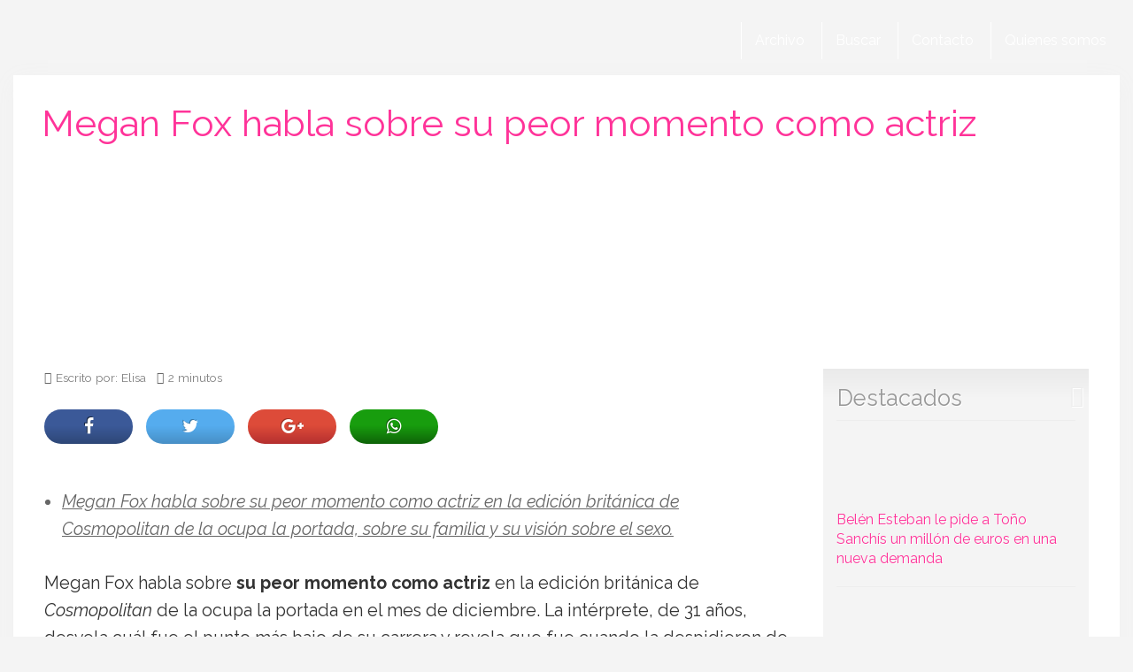

--- FILE ---
content_type: application/javascript
request_url: https://www.lacosarosa.com/wp-content/cache/min/1/wp-content/themes/comun/js/ads.js?ver=1759072068
body_size: -38
content:
var e=document.createElement('div');e.id='mUTEdiQHaNsx';e.style.display='none';document.body.appendChild(e)

--- FILE ---
content_type: application/javascript; charset=utf-8
request_url: https://fundingchoicesmessages.google.com/f/AGSKWxVIWlYuctSE3qQVti0N7aHJ0jTMvByNYaX6Vs0yaG9H8DmjKPMgXKdXFVQQsQ8DzVz0Il3Kyz8r-ekrWiD0yyP6z2qY0NU6FhbusVgI_PdpIASNoBpY73RrWNbIQx8fOgUexLmi3O7EvPGDCqTWWhARBViCK1d77n1b7PlTgyAL-WxxVeCqdX3gMVSw/_.adpIds=/ad_250x250_/advertisements-/ads/banner_/adsterra.
body_size: -1288
content:
window['3702296b-67f3-4728-b5dd-f4c29464071b'] = true;

--- FILE ---
content_type: application/javascript
request_url: https://www.lacosarosa.com/wp-content/cache/min/1/comun9/js/lazy-load.min.js?ver=1759072068
body_size: 142
content:
(function($){lazy_load_init();$('body').bind('post-load',lazy_load_init);function lazy_load_init(){$('img[data-lazy-src]').bind('scrollin',{distance:200},function(){lazy_load_image(this)});$('[data-carousel-extra]').each(function(){$(this).find('img[data-lazy-src]').each(function(){lazy_load_image(this)})})}function lazy_load_image(img){var $img=jQuery(img),src=$img.attr('data-lazy-src');if(!src||'undefined'===typeof(src))return;$img.unbind('scrollin').hide().removeAttr('data-lazy-src').attr('data-lazy-loaded','true');img.src=src;$img.fadeIn()}})(jQuery)